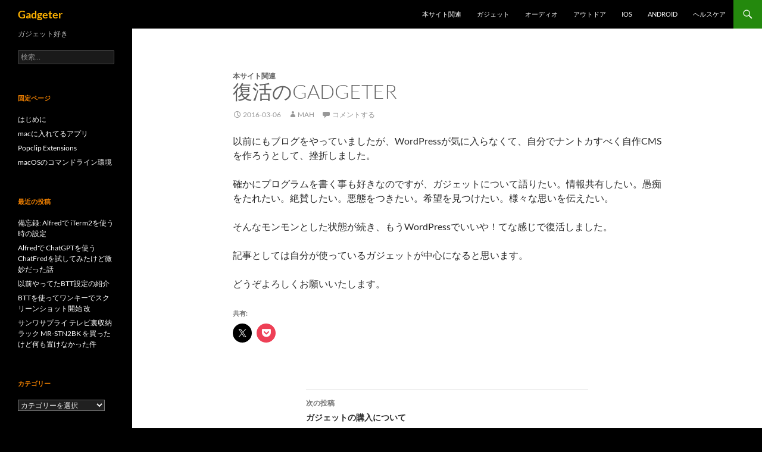

--- FILE ---
content_type: text/html; charset=UTF-8
request_url: https://gdgt.jp/2016/03/06/hello-world/
body_size: 65377
content:
<!DOCTYPE html>
<html lang="ja">
<head>
	<meta charset="UTF-8">
	<meta name="viewport" content="width=device-width, initial-scale=1.0">
	<title>復活のGadgeter | Gadgeter</title>
	<link rel="profile" href="https://gmpg.org/xfn/11">
	<link rel="pingback" href="https://gdgt.jp/xmlrpc.php">
	<meta name='robots' content='max-image-preview:large' />
<link rel='dns-prefetch' href='//stats.wp.com' />
<link rel='preconnect' href='//i0.wp.com' />
<link rel='preconnect' href='//c0.wp.com' />
<link rel="alternate" type="application/rss+xml" title="Gadgeter &raquo; フィード" href="https://gdgt.jp/feed/" />
<link rel="alternate" type="application/rss+xml" title="Gadgeter &raquo; コメントフィード" href="https://gdgt.jp/comments/feed/" />
<link rel="alternate" type="application/rss+xml" title="Gadgeter &raquo; 復活のGadgeter のコメントのフィード" href="https://gdgt.jp/2016/03/06/hello-world/feed/" />
<link rel="alternate" title="oEmbed (JSON)" type="application/json+oembed" href="https://gdgt.jp/wp-json/oembed/1.0/embed?url=https%3A%2F%2Fgdgt.jp%2F2016%2F03%2F06%2Fhello-world%2F" />
<link rel="alternate" title="oEmbed (XML)" type="text/xml+oembed" href="https://gdgt.jp/wp-json/oembed/1.0/embed?url=https%3A%2F%2Fgdgt.jp%2F2016%2F03%2F06%2Fhello-world%2F&#038;format=xml" />
<style id='wp-img-auto-sizes-contain-inline-css'>
img:is([sizes=auto i],[sizes^="auto," i]){contain-intrinsic-size:3000px 1500px}
/*# sourceURL=wp-img-auto-sizes-contain-inline-css */
</style>
<link rel='stylesheet' id='twentyfourteen-jetpack-css' href='https://c0.wp.com/p/jetpack/15.3.1/modules/theme-tools/compat/twentyfourteen.css' media='all' />
<link rel='stylesheet' id='jetpack_related-posts-css' href='https://c0.wp.com/p/jetpack/15.3.1/modules/related-posts/related-posts.css' media='all' />
<style id='wp-emoji-styles-inline-css'>

	img.wp-smiley, img.emoji {
		display: inline !important;
		border: none !important;
		box-shadow: none !important;
		height: 1em !important;
		width: 1em !important;
		margin: 0 0.07em !important;
		vertical-align: -0.1em !important;
		background: none !important;
		padding: 0 !important;
	}
/*# sourceURL=wp-emoji-styles-inline-css */
</style>
<style id='wp-block-library-inline-css'>
:root{--wp-block-synced-color:#7a00df;--wp-block-synced-color--rgb:122,0,223;--wp-bound-block-color:var(--wp-block-synced-color);--wp-editor-canvas-background:#ddd;--wp-admin-theme-color:#007cba;--wp-admin-theme-color--rgb:0,124,186;--wp-admin-theme-color-darker-10:#006ba1;--wp-admin-theme-color-darker-10--rgb:0,107,160.5;--wp-admin-theme-color-darker-20:#005a87;--wp-admin-theme-color-darker-20--rgb:0,90,135;--wp-admin-border-width-focus:2px}@media (min-resolution:192dpi){:root{--wp-admin-border-width-focus:1.5px}}.wp-element-button{cursor:pointer}:root .has-very-light-gray-background-color{background-color:#eee}:root .has-very-dark-gray-background-color{background-color:#313131}:root .has-very-light-gray-color{color:#eee}:root .has-very-dark-gray-color{color:#313131}:root .has-vivid-green-cyan-to-vivid-cyan-blue-gradient-background{background:linear-gradient(135deg,#00d084,#0693e3)}:root .has-purple-crush-gradient-background{background:linear-gradient(135deg,#34e2e4,#4721fb 50%,#ab1dfe)}:root .has-hazy-dawn-gradient-background{background:linear-gradient(135deg,#faaca8,#dad0ec)}:root .has-subdued-olive-gradient-background{background:linear-gradient(135deg,#fafae1,#67a671)}:root .has-atomic-cream-gradient-background{background:linear-gradient(135deg,#fdd79a,#004a59)}:root .has-nightshade-gradient-background{background:linear-gradient(135deg,#330968,#31cdcf)}:root .has-midnight-gradient-background{background:linear-gradient(135deg,#020381,#2874fc)}:root{--wp--preset--font-size--normal:16px;--wp--preset--font-size--huge:42px}.has-regular-font-size{font-size:1em}.has-larger-font-size{font-size:2.625em}.has-normal-font-size{font-size:var(--wp--preset--font-size--normal)}.has-huge-font-size{font-size:var(--wp--preset--font-size--huge)}.has-text-align-center{text-align:center}.has-text-align-left{text-align:left}.has-text-align-right{text-align:right}.has-fit-text{white-space:nowrap!important}#end-resizable-editor-section{display:none}.aligncenter{clear:both}.items-justified-left{justify-content:flex-start}.items-justified-center{justify-content:center}.items-justified-right{justify-content:flex-end}.items-justified-space-between{justify-content:space-between}.screen-reader-text{border:0;clip-path:inset(50%);height:1px;margin:-1px;overflow:hidden;padding:0;position:absolute;width:1px;word-wrap:normal!important}.screen-reader-text:focus{background-color:#ddd;clip-path:none;color:#444;display:block;font-size:1em;height:auto;left:5px;line-height:normal;padding:15px 23px 14px;text-decoration:none;top:5px;width:auto;z-index:100000}html :where(.has-border-color){border-style:solid}html :where([style*=border-top-color]){border-top-style:solid}html :where([style*=border-right-color]){border-right-style:solid}html :where([style*=border-bottom-color]){border-bottom-style:solid}html :where([style*=border-left-color]){border-left-style:solid}html :where([style*=border-width]){border-style:solid}html :where([style*=border-top-width]){border-top-style:solid}html :where([style*=border-right-width]){border-right-style:solid}html :where([style*=border-bottom-width]){border-bottom-style:solid}html :where([style*=border-left-width]){border-left-style:solid}html :where(img[class*=wp-image-]){height:auto;max-width:100%}:where(figure){margin:0 0 1em}html :where(.is-position-sticky){--wp-admin--admin-bar--position-offset:var(--wp-admin--admin-bar--height,0px)}@media screen and (max-width:600px){html :where(.is-position-sticky){--wp-admin--admin-bar--position-offset:0px}}
.vk-cols--reverse{flex-direction:row-reverse}.vk-cols--hasbtn{margin-bottom:0}.vk-cols--hasbtn>.row>.vk_gridColumn_item,.vk-cols--hasbtn>.wp-block-column{position:relative;padding-bottom:3em}.vk-cols--hasbtn>.row>.vk_gridColumn_item>.wp-block-buttons,.vk-cols--hasbtn>.row>.vk_gridColumn_item>.vk_button,.vk-cols--hasbtn>.wp-block-column>.wp-block-buttons,.vk-cols--hasbtn>.wp-block-column>.vk_button{position:absolute;bottom:0;width:100%}.vk-cols--fit.wp-block-columns{gap:0}.vk-cols--fit.wp-block-columns,.vk-cols--fit.wp-block-columns:not(.is-not-stacked-on-mobile){margin-top:0;margin-bottom:0;justify-content:space-between}.vk-cols--fit.wp-block-columns>.wp-block-column *:last-child,.vk-cols--fit.wp-block-columns:not(.is-not-stacked-on-mobile)>.wp-block-column *:last-child{margin-bottom:0}.vk-cols--fit.wp-block-columns>.wp-block-column>.wp-block-cover,.vk-cols--fit.wp-block-columns:not(.is-not-stacked-on-mobile)>.wp-block-column>.wp-block-cover{margin-top:0}.vk-cols--fit.wp-block-columns.has-background,.vk-cols--fit.wp-block-columns:not(.is-not-stacked-on-mobile).has-background{padding:0}@media(max-width: 599px){.vk-cols--fit.wp-block-columns:not(.has-background)>.wp-block-column:not(.has-background),.vk-cols--fit.wp-block-columns:not(.is-not-stacked-on-mobile):not(.has-background)>.wp-block-column:not(.has-background){padding-left:0 !important;padding-right:0 !important}}@media(min-width: 782px){.vk-cols--fit.wp-block-columns .block-editor-block-list__block.wp-block-column:not(:first-child),.vk-cols--fit.wp-block-columns>.wp-block-column:not(:first-child),.vk-cols--fit.wp-block-columns:not(.is-not-stacked-on-mobile) .block-editor-block-list__block.wp-block-column:not(:first-child),.vk-cols--fit.wp-block-columns:not(.is-not-stacked-on-mobile)>.wp-block-column:not(:first-child){margin-left:0}}@media(min-width: 600px)and (max-width: 781px){.vk-cols--fit.wp-block-columns .wp-block-column:nth-child(2n),.vk-cols--fit.wp-block-columns:not(.is-not-stacked-on-mobile) .wp-block-column:nth-child(2n){margin-left:0}.vk-cols--fit.wp-block-columns .wp-block-column:not(:only-child),.vk-cols--fit.wp-block-columns:not(.is-not-stacked-on-mobile) .wp-block-column:not(:only-child){flex-basis:50% !important}}.vk-cols--fit--gap1.wp-block-columns{gap:1px}@media(min-width: 600px)and (max-width: 781px){.vk-cols--fit--gap1.wp-block-columns .wp-block-column:not(:only-child){flex-basis:calc(50% - 1px) !important}}.vk-cols--fit.vk-cols--grid>.block-editor-block-list__block,.vk-cols--fit.vk-cols--grid>.wp-block-column,.vk-cols--fit.vk-cols--grid:not(.is-not-stacked-on-mobile)>.block-editor-block-list__block,.vk-cols--fit.vk-cols--grid:not(.is-not-stacked-on-mobile)>.wp-block-column{flex-basis:50%;box-sizing:border-box}@media(max-width: 599px){.vk-cols--fit.vk-cols--grid.vk-cols--grid--alignfull>.wp-block-column:nth-child(2)>.wp-block-cover,.vk-cols--fit.vk-cols--grid.vk-cols--grid--alignfull>.wp-block-column:nth-child(2)>.vk_outer,.vk-cols--fit.vk-cols--grid:not(.is-not-stacked-on-mobile).vk-cols--grid--alignfull>.wp-block-column:nth-child(2)>.wp-block-cover,.vk-cols--fit.vk-cols--grid:not(.is-not-stacked-on-mobile).vk-cols--grid--alignfull>.wp-block-column:nth-child(2)>.vk_outer{width:100vw;margin-right:calc((100% - 100vw)/2);margin-left:calc((100% - 100vw)/2)}}@media(min-width: 600px){.vk-cols--fit.vk-cols--grid.vk-cols--grid--alignfull>.wp-block-column:nth-child(2)>.wp-block-cover,.vk-cols--fit.vk-cols--grid.vk-cols--grid--alignfull>.wp-block-column:nth-child(2)>.vk_outer,.vk-cols--fit.vk-cols--grid:not(.is-not-stacked-on-mobile).vk-cols--grid--alignfull>.wp-block-column:nth-child(2)>.wp-block-cover,.vk-cols--fit.vk-cols--grid:not(.is-not-stacked-on-mobile).vk-cols--grid--alignfull>.wp-block-column:nth-child(2)>.vk_outer{margin-right:calc(100% - 50vw);width:50vw}}@media(min-width: 600px){.vk-cols--fit.vk-cols--grid.vk-cols--grid--alignfull.vk-cols--reverse>.wp-block-column,.vk-cols--fit.vk-cols--grid:not(.is-not-stacked-on-mobile).vk-cols--grid--alignfull.vk-cols--reverse>.wp-block-column{margin-left:0;margin-right:0}.vk-cols--fit.vk-cols--grid.vk-cols--grid--alignfull.vk-cols--reverse>.wp-block-column:nth-child(2)>.wp-block-cover,.vk-cols--fit.vk-cols--grid.vk-cols--grid--alignfull.vk-cols--reverse>.wp-block-column:nth-child(2)>.vk_outer,.vk-cols--fit.vk-cols--grid:not(.is-not-stacked-on-mobile).vk-cols--grid--alignfull.vk-cols--reverse>.wp-block-column:nth-child(2)>.wp-block-cover,.vk-cols--fit.vk-cols--grid:not(.is-not-stacked-on-mobile).vk-cols--grid--alignfull.vk-cols--reverse>.wp-block-column:nth-child(2)>.vk_outer{margin-left:calc(100% - 50vw)}}.vk-cols--menu h2,.vk-cols--menu h3,.vk-cols--menu h4,.vk-cols--menu h5{margin-bottom:.2em;text-shadow:#000 0 0 10px}.vk-cols--menu h2:first-child,.vk-cols--menu h3:first-child,.vk-cols--menu h4:first-child,.vk-cols--menu h5:first-child{margin-top:0}.vk-cols--menu p{margin-bottom:1rem;text-shadow:#000 0 0 10px}.vk-cols--menu .wp-block-cover__inner-container:last-child{margin-bottom:0}.vk-cols--fitbnrs .wp-block-column .wp-block-cover:hover img{filter:unset}.vk-cols--fitbnrs .wp-block-column .wp-block-cover:hover{background-color:unset}.vk-cols--fitbnrs .wp-block-column .wp-block-cover:hover .wp-block-cover__image-background{filter:unset !important}.vk-cols--fitbnrs .wp-block-cover .wp-block-cover__inner-container{position:absolute;height:100%;width:100%}.vk-cols--fitbnrs .vk_button{height:100%;margin:0}.vk-cols--fitbnrs .vk_button .vk_button_btn,.vk-cols--fitbnrs .vk_button .btn{height:100%;width:100%;border:none;box-shadow:none;background-color:unset !important;transition:unset}.vk-cols--fitbnrs .vk_button .vk_button_btn:hover,.vk-cols--fitbnrs .vk_button .btn:hover{transition:unset}.vk-cols--fitbnrs .vk_button .vk_button_btn:after,.vk-cols--fitbnrs .vk_button .btn:after{border:none}.vk-cols--fitbnrs .vk_button .vk_button_link_txt{width:100%;position:absolute;top:50%;left:50%;transform:translateY(-50%) translateX(-50%);font-size:2rem;text-shadow:#000 0 0 10px}.vk-cols--fitbnrs .vk_button .vk_button_link_subCaption{width:100%;position:absolute;top:calc(50% + 2.2em);left:50%;transform:translateY(-50%) translateX(-50%);text-shadow:#000 0 0 10px}@media(min-width: 992px){.vk-cols--media.wp-block-columns{gap:3rem}}.vk-fit-map figure{margin-bottom:0}.vk-fit-map iframe{position:relative;margin-bottom:0;display:block;max-height:400px;width:100vw}.vk-fit-map:is(.alignfull,.alignwide) div{max-width:100%}.vk-table--th--width25 :where(tr>*:first-child){width:25%}.vk-table--th--width30 :where(tr>*:first-child){width:30%}.vk-table--th--width35 :where(tr>*:first-child){width:35%}.vk-table--th--width40 :where(tr>*:first-child){width:40%}.vk-table--th--bg-bright :where(tr>*:first-child){background-color:var(--wp--preset--color--bg-secondary, rgba(0, 0, 0, 0.05))}@media(max-width: 599px){.vk-table--mobile-block :is(th,td){width:100%;display:block}.vk-table--mobile-block.wp-block-table table :is(th,td){border-top:none}}.vk-table--width--th25 :where(tr>*:first-child){width:25%}.vk-table--width--th30 :where(tr>*:first-child){width:30%}.vk-table--width--th35 :where(tr>*:first-child){width:35%}.vk-table--width--th40 :where(tr>*:first-child){width:40%}.no-margin{margin:0}@media(max-width: 599px){.wp-block-image.vk-aligncenter--mobile>.alignright{float:none;margin-left:auto;margin-right:auto}.vk-no-padding-horizontal--mobile{padding-left:0 !important;padding-right:0 !important}}
/* VK Color Palettes */:root{ --wp--preset--color--vk-color-custom-2:#d8d8d8}/* --vk-color-custom-2 is deprecated. */:root{ --vk-color-custom-2: var(--wp--preset--color--vk-color-custom-2);}:root{ --wp--preset--color--vk-color-custom-3:#729abf}/* --vk-color-custom-3 is deprecated. */:root{ --vk-color-custom-3: var(--wp--preset--color--vk-color-custom-3);}:root{ --wp--preset--color--vk-color-custom-4:#67ad66}/* --vk-color-custom-4 is deprecated. */:root{ --vk-color-custom-4: var(--wp--preset--color--vk-color-custom-4);}:root{ --wp--preset--color--vk-color-custom-5:#ddb97e}/* --vk-color-custom-5 is deprecated. */:root{ --vk-color-custom-5: var(--wp--preset--color--vk-color-custom-5);}

/*# sourceURL=wp-block-library-inline-css */
</style><style id='wp-block-loginout-inline-css'>
.wp-block-loginout{box-sizing:border-box}
/*# sourceURL=https://c0.wp.com/c/6.9/wp-includes/blocks/loginout/style.min.css */
</style>
<style id='global-styles-inline-css'>
:root{--wp--preset--aspect-ratio--square: 1;--wp--preset--aspect-ratio--4-3: 4/3;--wp--preset--aspect-ratio--3-4: 3/4;--wp--preset--aspect-ratio--3-2: 3/2;--wp--preset--aspect-ratio--2-3: 2/3;--wp--preset--aspect-ratio--16-9: 16/9;--wp--preset--aspect-ratio--9-16: 9/16;--wp--preset--color--black: #000;--wp--preset--color--cyan-bluish-gray: #abb8c3;--wp--preset--color--white: #fff;--wp--preset--color--pale-pink: #f78da7;--wp--preset--color--vivid-red: #cf2e2e;--wp--preset--color--luminous-vivid-orange: #ff6900;--wp--preset--color--luminous-vivid-amber: #fcb900;--wp--preset--color--light-green-cyan: #7bdcb5;--wp--preset--color--vivid-green-cyan: #00d084;--wp--preset--color--pale-cyan-blue: #8ed1fc;--wp--preset--color--vivid-cyan-blue: #0693e3;--wp--preset--color--vivid-purple: #9b51e0;--wp--preset--color--vk-color-custom-2: #d8d8d8;--wp--preset--color--vk-color-custom-3: #729abf;--wp--preset--color--vk-color-custom-4: #67ad66;--wp--preset--color--vk-color-custom-5: #ddb97e;--wp--preset--color--green: #24890d;--wp--preset--color--dark-gray: #2b2b2b;--wp--preset--color--medium-gray: #767676;--wp--preset--color--light-gray: #f5f5f5;--wp--preset--gradient--vivid-cyan-blue-to-vivid-purple: linear-gradient(135deg,rgb(6,147,227) 0%,rgb(155,81,224) 100%);--wp--preset--gradient--light-green-cyan-to-vivid-green-cyan: linear-gradient(135deg,rgb(122,220,180) 0%,rgb(0,208,130) 100%);--wp--preset--gradient--luminous-vivid-amber-to-luminous-vivid-orange: linear-gradient(135deg,rgb(252,185,0) 0%,rgb(255,105,0) 100%);--wp--preset--gradient--luminous-vivid-orange-to-vivid-red: linear-gradient(135deg,rgb(255,105,0) 0%,rgb(207,46,46) 100%);--wp--preset--gradient--very-light-gray-to-cyan-bluish-gray: linear-gradient(135deg,rgb(238,238,238) 0%,rgb(169,184,195) 100%);--wp--preset--gradient--cool-to-warm-spectrum: linear-gradient(135deg,rgb(74,234,220) 0%,rgb(151,120,209) 20%,rgb(207,42,186) 40%,rgb(238,44,130) 60%,rgb(251,105,98) 80%,rgb(254,248,76) 100%);--wp--preset--gradient--blush-light-purple: linear-gradient(135deg,rgb(255,206,236) 0%,rgb(152,150,240) 100%);--wp--preset--gradient--blush-bordeaux: linear-gradient(135deg,rgb(254,205,165) 0%,rgb(254,45,45) 50%,rgb(107,0,62) 100%);--wp--preset--gradient--luminous-dusk: linear-gradient(135deg,rgb(255,203,112) 0%,rgb(199,81,192) 50%,rgb(65,88,208) 100%);--wp--preset--gradient--pale-ocean: linear-gradient(135deg,rgb(255,245,203) 0%,rgb(182,227,212) 50%,rgb(51,167,181) 100%);--wp--preset--gradient--electric-grass: linear-gradient(135deg,rgb(202,248,128) 0%,rgb(113,206,126) 100%);--wp--preset--gradient--midnight: linear-gradient(135deg,rgb(2,3,129) 0%,rgb(40,116,252) 100%);--wp--preset--font-size--small: 13px;--wp--preset--font-size--medium: 20px;--wp--preset--font-size--large: 36px;--wp--preset--font-size--x-large: 42px;--wp--preset--spacing--20: 0.44rem;--wp--preset--spacing--30: 0.67rem;--wp--preset--spacing--40: 1rem;--wp--preset--spacing--50: 1.5rem;--wp--preset--spacing--60: 2.25rem;--wp--preset--spacing--70: 3.38rem;--wp--preset--spacing--80: 5.06rem;--wp--preset--shadow--natural: 6px 6px 9px rgba(0, 0, 0, 0.2);--wp--preset--shadow--deep: 12px 12px 50px rgba(0, 0, 0, 0.4);--wp--preset--shadow--sharp: 6px 6px 0px rgba(0, 0, 0, 0.2);--wp--preset--shadow--outlined: 6px 6px 0px -3px rgb(255, 255, 255), 6px 6px rgb(0, 0, 0);--wp--preset--shadow--crisp: 6px 6px 0px rgb(0, 0, 0);}:where(.is-layout-flex){gap: 0.5em;}:where(.is-layout-grid){gap: 0.5em;}body .is-layout-flex{display: flex;}.is-layout-flex{flex-wrap: wrap;align-items: center;}.is-layout-flex > :is(*, div){margin: 0;}body .is-layout-grid{display: grid;}.is-layout-grid > :is(*, div){margin: 0;}:where(.wp-block-columns.is-layout-flex){gap: 2em;}:where(.wp-block-columns.is-layout-grid){gap: 2em;}:where(.wp-block-post-template.is-layout-flex){gap: 1.25em;}:where(.wp-block-post-template.is-layout-grid){gap: 1.25em;}.has-black-color{color: var(--wp--preset--color--black) !important;}.has-cyan-bluish-gray-color{color: var(--wp--preset--color--cyan-bluish-gray) !important;}.has-white-color{color: var(--wp--preset--color--white) !important;}.has-pale-pink-color{color: var(--wp--preset--color--pale-pink) !important;}.has-vivid-red-color{color: var(--wp--preset--color--vivid-red) !important;}.has-luminous-vivid-orange-color{color: var(--wp--preset--color--luminous-vivid-orange) !important;}.has-luminous-vivid-amber-color{color: var(--wp--preset--color--luminous-vivid-amber) !important;}.has-light-green-cyan-color{color: var(--wp--preset--color--light-green-cyan) !important;}.has-vivid-green-cyan-color{color: var(--wp--preset--color--vivid-green-cyan) !important;}.has-pale-cyan-blue-color{color: var(--wp--preset--color--pale-cyan-blue) !important;}.has-vivid-cyan-blue-color{color: var(--wp--preset--color--vivid-cyan-blue) !important;}.has-vivid-purple-color{color: var(--wp--preset--color--vivid-purple) !important;}.has-vk-color-custom-2-color{color: var(--wp--preset--color--vk-color-custom-2) !important;}.has-vk-color-custom-3-color{color: var(--wp--preset--color--vk-color-custom-3) !important;}.has-vk-color-custom-4-color{color: var(--wp--preset--color--vk-color-custom-4) !important;}.has-vk-color-custom-5-color{color: var(--wp--preset--color--vk-color-custom-5) !important;}.has-black-background-color{background-color: var(--wp--preset--color--black) !important;}.has-cyan-bluish-gray-background-color{background-color: var(--wp--preset--color--cyan-bluish-gray) !important;}.has-white-background-color{background-color: var(--wp--preset--color--white) !important;}.has-pale-pink-background-color{background-color: var(--wp--preset--color--pale-pink) !important;}.has-vivid-red-background-color{background-color: var(--wp--preset--color--vivid-red) !important;}.has-luminous-vivid-orange-background-color{background-color: var(--wp--preset--color--luminous-vivid-orange) !important;}.has-luminous-vivid-amber-background-color{background-color: var(--wp--preset--color--luminous-vivid-amber) !important;}.has-light-green-cyan-background-color{background-color: var(--wp--preset--color--light-green-cyan) !important;}.has-vivid-green-cyan-background-color{background-color: var(--wp--preset--color--vivid-green-cyan) !important;}.has-pale-cyan-blue-background-color{background-color: var(--wp--preset--color--pale-cyan-blue) !important;}.has-vivid-cyan-blue-background-color{background-color: var(--wp--preset--color--vivid-cyan-blue) !important;}.has-vivid-purple-background-color{background-color: var(--wp--preset--color--vivid-purple) !important;}.has-vk-color-custom-2-background-color{background-color: var(--wp--preset--color--vk-color-custom-2) !important;}.has-vk-color-custom-3-background-color{background-color: var(--wp--preset--color--vk-color-custom-3) !important;}.has-vk-color-custom-4-background-color{background-color: var(--wp--preset--color--vk-color-custom-4) !important;}.has-vk-color-custom-5-background-color{background-color: var(--wp--preset--color--vk-color-custom-5) !important;}.has-black-border-color{border-color: var(--wp--preset--color--black) !important;}.has-cyan-bluish-gray-border-color{border-color: var(--wp--preset--color--cyan-bluish-gray) !important;}.has-white-border-color{border-color: var(--wp--preset--color--white) !important;}.has-pale-pink-border-color{border-color: var(--wp--preset--color--pale-pink) !important;}.has-vivid-red-border-color{border-color: var(--wp--preset--color--vivid-red) !important;}.has-luminous-vivid-orange-border-color{border-color: var(--wp--preset--color--luminous-vivid-orange) !important;}.has-luminous-vivid-amber-border-color{border-color: var(--wp--preset--color--luminous-vivid-amber) !important;}.has-light-green-cyan-border-color{border-color: var(--wp--preset--color--light-green-cyan) !important;}.has-vivid-green-cyan-border-color{border-color: var(--wp--preset--color--vivid-green-cyan) !important;}.has-pale-cyan-blue-border-color{border-color: var(--wp--preset--color--pale-cyan-blue) !important;}.has-vivid-cyan-blue-border-color{border-color: var(--wp--preset--color--vivid-cyan-blue) !important;}.has-vivid-purple-border-color{border-color: var(--wp--preset--color--vivid-purple) !important;}.has-vk-color-custom-2-border-color{border-color: var(--wp--preset--color--vk-color-custom-2) !important;}.has-vk-color-custom-3-border-color{border-color: var(--wp--preset--color--vk-color-custom-3) !important;}.has-vk-color-custom-4-border-color{border-color: var(--wp--preset--color--vk-color-custom-4) !important;}.has-vk-color-custom-5-border-color{border-color: var(--wp--preset--color--vk-color-custom-5) !important;}.has-vivid-cyan-blue-to-vivid-purple-gradient-background{background: var(--wp--preset--gradient--vivid-cyan-blue-to-vivid-purple) !important;}.has-light-green-cyan-to-vivid-green-cyan-gradient-background{background: var(--wp--preset--gradient--light-green-cyan-to-vivid-green-cyan) !important;}.has-luminous-vivid-amber-to-luminous-vivid-orange-gradient-background{background: var(--wp--preset--gradient--luminous-vivid-amber-to-luminous-vivid-orange) !important;}.has-luminous-vivid-orange-to-vivid-red-gradient-background{background: var(--wp--preset--gradient--luminous-vivid-orange-to-vivid-red) !important;}.has-very-light-gray-to-cyan-bluish-gray-gradient-background{background: var(--wp--preset--gradient--very-light-gray-to-cyan-bluish-gray) !important;}.has-cool-to-warm-spectrum-gradient-background{background: var(--wp--preset--gradient--cool-to-warm-spectrum) !important;}.has-blush-light-purple-gradient-background{background: var(--wp--preset--gradient--blush-light-purple) !important;}.has-blush-bordeaux-gradient-background{background: var(--wp--preset--gradient--blush-bordeaux) !important;}.has-luminous-dusk-gradient-background{background: var(--wp--preset--gradient--luminous-dusk) !important;}.has-pale-ocean-gradient-background{background: var(--wp--preset--gradient--pale-ocean) !important;}.has-electric-grass-gradient-background{background: var(--wp--preset--gradient--electric-grass) !important;}.has-midnight-gradient-background{background: var(--wp--preset--gradient--midnight) !important;}.has-small-font-size{font-size: var(--wp--preset--font-size--small) !important;}.has-medium-font-size{font-size: var(--wp--preset--font-size--medium) !important;}.has-large-font-size{font-size: var(--wp--preset--font-size--large) !important;}.has-x-large-font-size{font-size: var(--wp--preset--font-size--x-large) !important;}
/*# sourceURL=global-styles-inline-css */
</style>

<style id='classic-theme-styles-inline-css'>
/*! This file is auto-generated */
.wp-block-button__link{color:#fff;background-color:#32373c;border-radius:9999px;box-shadow:none;text-decoration:none;padding:calc(.667em + 2px) calc(1.333em + 2px);font-size:1.125em}.wp-block-file__button{background:#32373c;color:#fff;text-decoration:none}
/*# sourceURL=/wp-includes/css/classic-themes.min.css */
</style>
<link rel='stylesheet' id='vk-components-style-css' href='https://gdgt.jp/wp-content/plugins/vk-blocks/vendor/vektor-inc/vk-component/src//assets/css/vk-components.css?ver=1.6.5' media='all' />
<link rel='stylesheet' id='vk-swiper-style-css' href='https://gdgt.jp/wp-content/plugins/vk-blocks/vendor/vektor-inc/vk-swiper/src/assets/css/swiper-bundle.min.css?ver=11.0.2' media='all' />
<link rel='stylesheet' id='vkblocks-bootstrap-css' href='https://gdgt.jp/wp-content/plugins/vk-blocks/build/bootstrap_vk_using.css?ver=4.3.1' media='all' />
<link rel='stylesheet' id='twentyfourteen-lato-css' href='https://gdgt.jp/wp-content/themes/twentyfourteen/fonts/font-lato.css?ver=20230328' media='all' />
<link rel='stylesheet' id='genericons-css' href='https://c0.wp.com/p/jetpack/15.3.1/_inc/genericons/genericons/genericons.css' media='all' />
<link rel='stylesheet' id='twentyfourteen-style-css' href='https://gdgt.jp/wp-content/themes/14-glassy/style.css?ver=20251202' media='all' />
<link rel='stylesheet' id='twentyfourteen-block-style-css' href='https://gdgt.jp/wp-content/themes/twentyfourteen/css/blocks.css?ver=20250715' media='all' />
<link rel='stylesheet' id='vk-blocks-utils-common-css-css' href='https://gdgt.jp/wp-content/plugins/vk-blocks/build/utils/common.css?ver=1.115.0.1' media='all' />
<style id='vk-blocks-utils-common-css-inline-css'>
:root { --vk-size-text: 16px; /* --vk-color-primary is deprecated. */ --vk-color-primary:#337ab7; }
/*# sourceURL=vk-blocks-utils-common-css-inline-css */
</style>
<link rel='stylesheet' id='vk-blocks/core-group-css' href='https://gdgt.jp/wp-content/plugins/vk-blocks/build/extensions/core/group/style.css?ver=1.115.0.1' media='all' />
<link rel='stylesheet' id='vk-blocks/core-table-css' href='https://gdgt.jp/wp-content/plugins/vk-blocks/build/extensions/core/table/style.css?ver=1.115.0.1' media='all' />
<link rel='stylesheet' id='vk-blocks/core-heading-css' href='https://gdgt.jp/wp-content/plugins/vk-blocks/build/extensions/core/heading/style.css?ver=1.115.0.1' media='all' />
<link rel='stylesheet' id='vk-blocks/core-image-css' href='https://gdgt.jp/wp-content/plugins/vk-blocks/build/extensions/core/image/style.css?ver=1.115.0.1' media='all' />
<link rel='stylesheet' id='vk-blocks/core-columns-css' href='https://gdgt.jp/wp-content/plugins/vk-blocks/build/extensions/core/columns/style.css?ver=1.115.0.1' media='all' />
<link rel='stylesheet' id='vk-blocks/core-cover-css' href='https://gdgt.jp/wp-content/plugins/vk-blocks/build/extensions/core/cover/style.css?ver=1.115.0.1' media='all' />
<link rel='stylesheet' id='vk-font-awesome-css' href='https://gdgt.jp/wp-content/plugins/vk-blocks/vendor/vektor-inc/font-awesome-versions/src/versions/6/css/all.min.css?ver=6.6.0' media='all' />
<link rel='stylesheet' id='amazonjs-css' href='https://gdgt.jp/wp-content/plugins/amazonjs/css/amazonjs-force.css?ver=0.10' media='all' />
<link rel='stylesheet' id='hcb-style-css' href='https://gdgt.jp/wp-content/plugins/highlighting-code-block/build/css/hcb--light.css?ver=2.0.1' media='all' />
<style id='hcb-style-inline-css'>
:root{--hcb--fz--base: 14px}:root{--hcb--fz--mobile: 13px}:root{--hcb--ff:Menlo, Consolas, "Hiragino Kaku Gothic ProN", "Hiragino Sans", Meiryo, sans-serif;}.hcb_wrap{--hcb--data-label: none;--hcb--btn-offset: 0px;}
/*# sourceURL=hcb-style-inline-css */
</style>
<link rel='stylesheet' id='sharedaddy-css' href='https://c0.wp.com/p/jetpack/15.3.1/modules/sharedaddy/sharing.css' media='all' />
<link rel='stylesheet' id='social-logos-css' href='https://c0.wp.com/p/jetpack/15.3.1/_inc/social-logos/social-logos.min.css' media='all' />





<link rel="https://api.w.org/" href="https://gdgt.jp/wp-json/" /><link rel="alternate" title="JSON" type="application/json" href="https://gdgt.jp/wp-json/wp/v2/posts/1" /><link rel="EditURI" type="application/rsd+xml" title="RSD" href="https://gdgt.jp/xmlrpc.php?rsd" />
<meta name="generator" content="WordPress 6.9" />
<link rel="canonical" href="https://gdgt.jp/2016/03/06/hello-world/" />
<link rel='shortlink' href='https://gdgt.jp/?p=1' />
	<style>img#wpstats{display:none}</style>
		<style>.recentcomments a{display:inline !important;padding:0 !important;margin:0 !important;}</style>		<style type="text/css" id="twentyfourteen-header-css">
				.site-title a {
			color: #ffb200;
		}
		</style>
		<style id="custom-background-css">
body.custom-background { background-color: #000000; }
</style>
	
<!-- Jetpack Open Graph Tags -->
<meta property="og:type" content="article" />
<meta property="og:title" content="復活のGadgeter" />
<meta property="og:url" content="https://gdgt.jp/2016/03/06/hello-world/" />
<meta property="og:description" content="以前にもブログをやっていましたが、WordPressが気に入らなくて、自分でナントカすべく自作CMSを作ろうと&hellip;" />
<meta property="article:published_time" content="2016-03-06T01:46:31+00:00" />
<meta property="article:modified_time" content="2016-03-21T06:16:36+00:00" />
<meta property="og:site_name" content="Gadgeter" />
<meta property="og:image" content="https://s0.wp.com/i/blank.jpg" />
<meta property="og:image:width" content="200" />
<meta property="og:image:height" content="200" />
<meta property="og:image:alt" content="" />
<meta property="og:locale" content="ja_JP" />
<meta name="twitter:site" content="@mah_gdgt" />
<meta name="twitter:text:title" content="復活のGadgeter" />
<meta name="twitter:card" content="summary" />

<!-- End Jetpack Open Graph Tags -->
		<style id="wp-custom-css">
			/* liの中? */
li img {border: solid 1px #d0d0d0;box-shadow: 1px 1px 6px #e0e0e0;}

/* テーブル内 */
.wp-block-table img {border: solid 1px #d0d0d0;box-shadow: 1px 1px 6px #e0e0e0;}

/* 上 右 下 左 */
.post-content ul { list-style: disc;  padding:0 0 0.5em 1em;}

p code {background-color: #f0f0f0}

/** 記事本文内のマージンを調整 */
.content p { margin-bottom: 1.0em;}

/* サイドバーの? ウィジェットタイトル色 */
aside .widget-title {color: #f08000;}
aside select {color: #f0f0f0; background-color: #202020}

.site { max-width: 2048px;}

.site-header { max-width: 2048px;}

.site-content .entry-header,
.site-content .entry-content,
.site-content .entry-summary,
.site-content .entry-meta,
.page-content {
	margin: 0 auto;
	max-width: 720px;
}		</style>
		</head>

<body class="wp-singular post-template-default single single-post postid-1 single-format-standard custom-background wp-embed-responsive wp-theme-twentyfourteen wp-child-theme-14-glassy fa_v6_css vk-blocks masthead-fixed full-width singular">
<a class="screen-reader-text skip-link" href="#content">
	コンテンツへスキップ</a>
<div id="page" class="hfeed site">
		
	<header id="masthead" class="site-header">
		<div class="header-main">
							<h1 class="site-title"><a href="https://gdgt.jp/" rel="home" >Gadgeter</a></h1>
			
			<div class="search-toggle">
				<a href="#search-container" class="screen-reader-text" aria-expanded="false" aria-controls="search-container">
					検索				</a>
			</div>

			<nav id="primary-navigation" class="site-navigation primary-navigation">
				<button class="menu-toggle">メインメニュー</button>
				<div class="menu-%e3%83%a1%e3%82%a4%e3%83%b3-container"><ul id="primary-menu" class="nav-menu"><li id="menu-item-71" class="menu-item menu-item-type-taxonomy menu-item-object-category current-post-ancestor current-menu-parent current-post-parent menu-item-71"><a href="https://gdgt.jp/category/gadgeter/">本サイト関連</a></li>
<li id="menu-item-226" class="menu-item menu-item-type-taxonomy menu-item-object-category menu-item-226"><a href="https://gdgt.jp/category/gadget/">ガジェット</a></li>
<li id="menu-item-224" class="menu-item menu-item-type-taxonomy menu-item-object-category menu-item-224"><a href="https://gdgt.jp/category/audio/">オーディオ</a></li>
<li id="menu-item-223" class="menu-item menu-item-type-taxonomy menu-item-object-category menu-item-223"><a href="https://gdgt.jp/category/outdoor/">アウトドア</a></li>
<li id="menu-item-18" class="menu-item menu-item-type-taxonomy menu-item-object-category menu-item-18"><a href="https://gdgt.jp/category/gadget/iphoneios/">iOS</a></li>
<li id="menu-item-17" class="menu-item menu-item-type-taxonomy menu-item-object-category menu-item-17"><a href="https://gdgt.jp/category/gadget/android/">Android</a></li>
<li id="menu-item-225" class="menu-item menu-item-type-taxonomy menu-item-object-category menu-item-225"><a href="https://gdgt.jp/category/health-care/">ヘルスケア</a></li>
</ul></div>			</nav>
		</div>

		<div id="search-container" class="search-box-wrapper hide">
			<div class="search-box">
				<form role="search" method="get" class="search-form" action="https://gdgt.jp/">
				<label>
					<span class="screen-reader-text">検索:</span>
					<input type="search" class="search-field" placeholder="検索&hellip;" value="" name="s" />
				</label>
				<input type="submit" class="search-submit" value="検索" />
			</form>			</div>
		</div>
	</header><!-- #masthead -->

	<div id="main" class="site-main">

	<div id="primary" class="content-area">
		<div id="content" class="site-content" role="main">
			
<article id="post-1" class="post-1 post type-post status-publish format-standard hentry category-gadgeter">
	
	<header class="entry-header">
				<div class="entry-meta">
			<span class="cat-links"><a href="https://gdgt.jp/category/gadgeter/" rel="category tag">本サイト関連</a></span>
		</div>
			<h1 class="entry-title">復活のGadgeter</h1>
		<div class="entry-meta">
			<span class="entry-date"><a href="https://gdgt.jp/2016/03/06/hello-world/" rel="bookmark"><time class="entry-date" datetime="2016-03-06T10:46:31+09:00">2016-03-06</time></a></span> <span class="byline"><span class="author vcard"><a class="url fn n" href="https://gdgt.jp/author/mah/" rel="author">mah</a></span></span>			<span class="comments-link"><a href="https://gdgt.jp/2016/03/06/hello-world/#respond">コメントする</a></span>
						</div><!-- .entry-meta -->
	</header><!-- .entry-header -->

		<div class="entry-content">
		<p>以前にもブログをやっていましたが、WordPressが気に入らなくて、自分でナントカすべく自作CMSを作ろうとして、挫折しました。</p>
<p>確かにプログラムを書く事も好きなのですが、ガジェットについて語りたい。情報共有したい。愚痴をたれたい。絶賛したい。悪態をつきたい。希望を見つけたい。様々な思いを伝えたい。</p>
<p>そんなモンモンとした状態が続き、もうWordPressでいいや！てな感じで復活しました。</p>
<p>記事としては自分が使っているガジェットが中心になると思います。</p>
<p>どうぞよろしくお願いいたします。</p>
<div class="sharedaddy sd-sharing-enabled"><div class="robots-nocontent sd-block sd-social sd-social-icon sd-sharing"><h3 class="sd-title">共有:</h3><div class="sd-content"><ul><li class="share-twitter"><a rel="nofollow noopener noreferrer"
				data-shared="sharing-twitter-1"
				class="share-twitter sd-button share-icon no-text"
				href="https://gdgt.jp/2016/03/06/hello-world/?share=twitter"
				target="_blank"
				aria-labelledby="sharing-twitter-1"
				>
				<span id="sharing-twitter-1" hidden>クリックして X で共有 (新しいウィンドウで開きます)</span>
				<span>X</span>
			</a></li><li class="share-pocket"><a rel="nofollow noopener noreferrer"
				data-shared="sharing-pocket-1"
				class="share-pocket sd-button share-icon no-text"
				href="https://gdgt.jp/2016/03/06/hello-world/?share=pocket"
				target="_blank"
				aria-labelledby="sharing-pocket-1"
				>
				<span id="sharing-pocket-1" hidden>クリックして Pocket でシェア (新しいウィンドウで開きます)</span>
				<span>Pocket</span>
			</a></li><li class="share-end"></li></ul></div></div></div>
<div id='jp-relatedposts' class='jp-relatedposts' >
	<h3 class="jp-relatedposts-headline"><em>関連</em></h3>
</div>	</div><!-- .entry-content -->
	
	</article><!-- #post-1 -->
		<nav class="navigation post-navigation">
		<h1 class="screen-reader-text">
			投稿ナビゲーション		</h1>
		<div class="nav-links">
			<a href="https://gdgt.jp/2016/03/08/%e3%82%ac%e3%82%b8%e3%82%a7%e3%83%83%e3%83%88%e3%81%ae%e8%b3%bc%e5%85%a5%e3%81%ab%e3%81%a4%e3%81%84%e3%81%a6/" rel="next"><span class="meta-nav">次の投稿</span>ガジェットの購入について</a>			</div><!-- .nav-links -->
		</nav><!-- .navigation -->
		
<div id="comments" class="comments-area">

	
		<div id="respond" class="comment-respond">
		<h3 id="reply-title" class="comment-reply-title">コメントを残す <small><a rel="nofollow" id="cancel-comment-reply-link" href="/2016/03/06/hello-world/#respond" style="display:none;">コメントをキャンセル</a></small></h3><form action="https://gdgt.jp/wp-comments-post.php" method="post" id="commentform" class="comment-form"><p class="comment-notes"><span id="email-notes">メールアドレスが公開されることはありません。</span> <span class="required-field-message"><span class="required">※</span> が付いている欄は必須項目です</span></p><p class="comment-form-comment"><label for="comment">コメント <span class="required">※</span></label> <textarea id="comment" name="comment" cols="45" rows="8" maxlength="65525" required></textarea></p><p class="comment-form-author"><label for="author">名前 <span class="required">※</span></label> <input id="author" name="author" type="text" value="" size="30" maxlength="245" autocomplete="name" required /></p>
<p class="comment-form-email"><label for="email">メール <span class="required">※</span></label> <input id="email" name="email" type="email" value="" size="30" maxlength="100" aria-describedby="email-notes" autocomplete="email" required /></p>
<p class="comment-form-url"><label for="url">サイト</label> <input id="url" name="url" type="url" value="" size="30" maxlength="200" autocomplete="url" /></p>
<p class="comment-subscription-form"><input type="checkbox" name="subscribe_comments" id="subscribe_comments" value="subscribe" style="width: auto; -moz-appearance: checkbox; -webkit-appearance: checkbox;" /> <label class="subscribe-label" id="subscribe-label" for="subscribe_comments">新しいコメントをメールで通知</label></p><p class="comment-subscription-form"><input type="checkbox" name="subscribe_blog" id="subscribe_blog" value="subscribe" style="width: auto; -moz-appearance: checkbox; -webkit-appearance: checkbox;" /> <label class="subscribe-label" id="subscribe-blog-label" for="subscribe_blog">新しい投稿をメールで受け取る</label></p><p class="form-submit"><input name="submit" type="submit" id="submit" class="submit" value="コメントを送信" /> <input type='hidden' name='comment_post_ID' value='1' id='comment_post_ID' />
<input type='hidden' name='comment_parent' id='comment_parent' value='0' />
</p><p style="display: none;"><input type="hidden" id="akismet_comment_nonce" name="akismet_comment_nonce" value="384f25d983" /></p><p style="display: none !important;" class="akismet-fields-container" data-prefix="ak_"><label>&#916;<textarea name="ak_hp_textarea" cols="45" rows="8" maxlength="100"></textarea></label><input type="hidden" id="ak_js_1" name="ak_js" value="40"/></p></form>	</div><!-- #respond -->
	<p class="akismet_comment_form_privacy_notice">このサイトはスパムを低減するために Akismet を使っています。<a href="https://akismet.com/privacy/" target="_blank" rel="nofollow noopener">コメントデータの処理方法の詳細はこちらをご覧ください</a>。</p>
</div><!-- #comments -->
		</div><!-- #content -->
	</div><!-- #primary -->

<div id="secondary">
		<h2 class="site-description">ガジェット好き</h2>
	
	
		<div id="primary-sidebar" class="primary-sidebar widget-area" role="complementary">
		<aside id="search-2" class="widget widget_search"><form role="search" method="get" class="search-form" action="https://gdgt.jp/">
				<label>
					<span class="screen-reader-text">検索:</span>
					<input type="search" class="search-field" placeholder="検索&hellip;" value="" name="s" />
				</label>
				<input type="submit" class="search-submit" value="検索" />
			</form></aside><aside id="pages-3" class="widget widget_pages"><h1 class="widget-title">固定ページ</h1><nav aria-label="固定ページ">
			<ul>
				<li class="page_item page-item-852"><a href="https://gdgt.jp/%e3%81%af%e3%81%98%e3%82%81%e3%81%ab/">はじめに</a></li>
<li class="page_item page-item-1135"><a href="https://gdgt.jp/mac%e3%81%ab%e5%85%a5%e3%82%8c%e3%81%a6%e3%82%8b%e3%82%a2%e3%83%97%e3%83%aa/">macに入れてるアプリ</a></li>
<li class="page_item page-item-845"><a href="https://gdgt.jp/%e9%81%a9%e5%bd%93%e3%81%ab%e4%bd%9c%e3%81%a3%e3%81%9f-popclip-extensions-%e3%81%a8%e3%81%8b/">Popclip Extensions</a></li>
<li class="page_item page-item-1096"><a href="https://gdgt.jp/%e3%82%b3%e3%83%9e%e3%83%b3%e3%83%89%e3%83%a9%e3%82%a4%e3%83%b3%e7%92%b0%e5%a2%83%e3%81%a8%e3%81%8b/">macOSのコマンドライン環境</a></li>
			</ul>

			</nav></aside>
		<aside id="recent-posts-2" class="widget widget_recent_entries">
		<h1 class="widget-title">最近の投稿</h1><nav aria-label="最近の投稿">
		<ul>
											<li>
					<a href="https://gdgt.jp/2023/03/22/%e5%82%99%e5%bf%98%e9%8c%b2-alfred%e3%81%a7-iterm2%e3%82%92%e4%bd%bf%e3%81%86%e6%99%82%e3%81%ae%e8%a8%ad%e5%ae%9a/">備忘録: Alfredで iTerm2を使う時の設定</a>
									</li>
											<li>
					<a href="https://gdgt.jp/2023/03/17/alfred%e3%81%a7chatgpt%e3%82%92%e4%bd%bf%e3%81%86chatfred%e3%82%92%e8%a9%a6%e3%81%97%e3%81%a6%e3%81%bf%e3%81%9f%e3%81%91%e3%81%a9%e5%be%ae%e5%a6%99%e3%81%a0%e3%81%a3%e3%81%9f%e8%a9%b1/">Alfredで ChatGPTを使う ChatFredを試してみたけど微妙だった話</a>
									</li>
											<li>
					<a href="https://gdgt.jp/2023/03/14/%e4%bb%a5%e5%89%8d%e3%82%84%e3%81%a3%e3%81%a6%e3%81%9fbtt%e8%a8%ad%e5%ae%9a%e3%81%ae%e7%b4%b9%e4%bb%8b/">以前やってたBTT設定の紹介</a>
									</li>
											<li>
					<a href="https://gdgt.jp/2023/03/10/btt%e3%82%92%e4%bd%bf%e3%81%a3%e3%81%a6%e3%83%af%e3%83%b3%e3%82%ad%e3%83%bc%e3%81%a7%e3%82%b9%e3%82%af%e3%83%aa%e3%83%bc%e3%83%b3%e3%82%b7%e3%83%a7%e3%83%83%e3%83%88%e9%96%8b%e5%a7%8b-%e6%94%b9/">BTTを使ってワンキーでスクリーンショット開始 改</a>
									</li>
											<li>
					<a href="https://gdgt.jp/2023/03/08/%e3%82%b5%e3%83%b3%e3%83%af%e3%82%b5%e3%83%97%e3%83%a9%e3%82%a4-%e3%83%86%e3%83%ac%e3%83%93%e8%a3%8f%e5%8f%8e%e7%b4%8d%e3%83%a9%e3%83%83%e3%82%af-mr-stn2bk-%e3%82%92%e8%b2%b7%e3%81%a3%e3%81%9f/">サンワサプライ テレビ裏収納ラック MR-STN2BK を買ったけど何も置けなかった件</a>
									</li>
					</ul>

		</nav></aside><aside id="categories-4" class="widget widget_categories"><h1 class="widget-title">カテゴリー</h1><form action="https://gdgt.jp" method="get"><label class="screen-reader-text" for="cat">カテゴリー</label><select  name='cat' id='cat' class='postform'>
	<option value='-1'>カテゴリーを選択</option>
	<option class="level-0" value="21">アウトドア&nbsp;&nbsp;(13)</option>
	<option class="level-1" value="141">&nbsp;&nbsp;&nbsp;車/車中泊&nbsp;&nbsp;(6)</option>
	<option class="level-0" value="19">オーディオ&nbsp;&nbsp;(15)</option>
	<option class="level-1" value="20">&nbsp;&nbsp;&nbsp;ヘッドホン&nbsp;&nbsp;(9)</option>
	<option class="level-0" value="3">ガジェット&nbsp;&nbsp;(97)</option>
	<option class="level-1" value="5">&nbsp;&nbsp;&nbsp;Android&nbsp;&nbsp;(9)</option>
	<option class="level-2" value="154">&nbsp;&nbsp;&nbsp;&nbsp;&nbsp;&nbsp;ChromeOS&nbsp;&nbsp;(1)</option>
	<option class="level-2" value="10">&nbsp;&nbsp;&nbsp;&nbsp;&nbsp;&nbsp;アプリ&nbsp;&nbsp;(1)</option>
	<option class="level-2" value="11">&nbsp;&nbsp;&nbsp;&nbsp;&nbsp;&nbsp;スマホ&nbsp;&nbsp;(2)</option>
	<option class="level-1" value="186">&nbsp;&nbsp;&nbsp;EDCツール&nbsp;&nbsp;(1)</option>
	<option class="level-1" value="6">&nbsp;&nbsp;&nbsp;iOS&nbsp;&nbsp;(22)</option>
	<option class="level-2" value="26">&nbsp;&nbsp;&nbsp;&nbsp;&nbsp;&nbsp;AppleWatch&nbsp;&nbsp;(1)</option>
	<option class="level-2" value="9">&nbsp;&nbsp;&nbsp;&nbsp;&nbsp;&nbsp;iOSアプリ&nbsp;&nbsp;(1)</option>
	<option class="level-2" value="8">&nbsp;&nbsp;&nbsp;&nbsp;&nbsp;&nbsp;iPad&nbsp;&nbsp;(12)</option>
	<option class="level-2" value="7">&nbsp;&nbsp;&nbsp;&nbsp;&nbsp;&nbsp;iPhone&nbsp;&nbsp;(5)</option>
	<option class="level-2" value="157">&nbsp;&nbsp;&nbsp;&nbsp;&nbsp;&nbsp;プログラミング&nbsp;&nbsp;(3)</option>
	<option class="level-3" value="158">&nbsp;&nbsp;&nbsp;&nbsp;&nbsp;&nbsp;&nbsp;&nbsp;&nbsp;SwiftUI&nbsp;&nbsp;(2)</option>
	<option class="level-3" value="160">&nbsp;&nbsp;&nbsp;&nbsp;&nbsp;&nbsp;&nbsp;&nbsp;&nbsp;Xcode&nbsp;&nbsp;(1)</option>
	<option class="level-1" value="15">&nbsp;&nbsp;&nbsp;Kindle Fire&nbsp;&nbsp;(3)</option>
	<option class="level-1" value="28">&nbsp;&nbsp;&nbsp;Linux&nbsp;&nbsp;(2)</option>
	<option class="level-1" value="12">&nbsp;&nbsp;&nbsp;macOS&nbsp;&nbsp;(51)</option>
	<option class="level-2" value="174">&nbsp;&nbsp;&nbsp;&nbsp;&nbsp;&nbsp;Apple Silicon Mac&nbsp;&nbsp;(2)</option>
	<option class="level-2" value="18">&nbsp;&nbsp;&nbsp;&nbsp;&nbsp;&nbsp;macアプリ&nbsp;&nbsp;(21)</option>
	<option class="level-1" value="16">&nbsp;&nbsp;&nbsp;Network&nbsp;&nbsp;(1)</option>
	<option class="level-1" value="4">&nbsp;&nbsp;&nbsp;PC・PC周辺&nbsp;&nbsp;(8)</option>
	<option class="level-2" value="32">&nbsp;&nbsp;&nbsp;&nbsp;&nbsp;&nbsp;文字コード&nbsp;&nbsp;(2)</option>
	<option class="level-1" value="13">&nbsp;&nbsp;&nbsp;Windows&nbsp;&nbsp;(2)</option>
	<option class="level-2" value="17">&nbsp;&nbsp;&nbsp;&nbsp;&nbsp;&nbsp;アプリ&nbsp;&nbsp;(1)</option>
	<option class="level-1" value="24">&nbsp;&nbsp;&nbsp;デジカメ&nbsp;&nbsp;(3)</option>
	<option class="level-1" value="187">&nbsp;&nbsp;&nbsp;収納&nbsp;&nbsp;(1)</option>
	<option class="level-1" value="139">&nbsp;&nbsp;&nbsp;懐古&nbsp;&nbsp;(1)</option>
	<option class="level-0" value="96">ゲーム&nbsp;&nbsp;(3)</option>
	<option class="level-0" value="23">ヘルスケア&nbsp;&nbsp;(7)</option>
	<option class="level-0" value="2">本サイト関連&nbsp;&nbsp;(7)</option>
</select>
</form>
</aside><aside id="calendar-3" class="widget widget_calendar"><div id="calendar_wrap" class="calendar_wrap"><table id="wp-calendar" class="wp-calendar-table">
	<caption>2016年3月</caption>
	<thead>
	<tr>
		<th scope="col" aria-label="月曜日">月</th>
		<th scope="col" aria-label="火曜日">火</th>
		<th scope="col" aria-label="水曜日">水</th>
		<th scope="col" aria-label="木曜日">木</th>
		<th scope="col" aria-label="金曜日">金</th>
		<th scope="col" aria-label="土曜日">土</th>
		<th scope="col" aria-label="日曜日">日</th>
	</tr>
	</thead>
	<tbody>
	<tr>
		<td colspan="1" class="pad">&nbsp;</td><td>1</td><td>2</td><td>3</td><td>4</td><td>5</td><td><a href="https://gdgt.jp/2016/03/06/" aria-label="2016年3月6日 に投稿を公開">6</a></td>
	</tr>
	<tr>
		<td>7</td><td><a href="https://gdgt.jp/2016/03/08/" aria-label="2016年3月8日 に投稿を公開">8</a></td><td>9</td><td>10</td><td>11</td><td>12</td><td>13</td>
	</tr>
	<tr>
		<td>14</td><td>15</td><td>16</td><td>17</td><td>18</td><td>19</td><td>20</td>
	</tr>
	<tr>
		<td><a href="https://gdgt.jp/2016/03/21/" aria-label="2016年3月21日 に投稿を公開">21</a></td><td>22</td><td>23</td><td>24</td><td>25</td><td>26</td><td>27</td>
	</tr>
	<tr>
		<td>28</td><td>29</td><td>30</td><td>31</td>
		<td class="pad" colspan="3">&nbsp;</td>
	</tr>
	</tbody>
	</table><nav aria-label="前と次の月" class="wp-calendar-nav">
		<span class="wp-calendar-nav-prev">&nbsp;</span>
		<span class="pad">&nbsp;</span>
		<span class="wp-calendar-nav-next"><a href="https://gdgt.jp/2016/05/">5月 &raquo;</a></span>
	</nav></div></aside><aside id="recent-comments-2" class="widget widget_recent_comments"><h1 class="widget-title">最近のコメント</h1><nav aria-label="最近のコメント"><ul id="recentcomments"><li class="recentcomments"><a href="https://gdgt.jp/2023/02/08/macos-ventura-%e5%90%91%e3%81%91-%e3%83%a6%e3%83%bc%e3%82%b6%e8%be%9e%e6%9b%b8-%e5%8d%98%e8%aa%9e%e7%99%bb%e9%8c%b2%e7%94%a8-popclip-extension-%e5%ae%9f%e9%a8%93%e7%89%88/#comment-2678">macOS Ventura 向け ユーザ辞書 単語登録用 popclip extension 実験版</a> に <span class="comment-author-link">ichihirox</span> より</li><li class="recentcomments"><a href="https://gdgt.jp/2023/02/08/macos-ventura-%e5%90%91%e3%81%91-%e3%83%a6%e3%83%bc%e3%82%b6%e8%be%9e%e6%9b%b8-%e5%8d%98%e8%aa%9e%e7%99%bb%e9%8c%b2%e7%94%a8-popclip-extension-%e5%ae%9f%e9%a8%93%e7%89%88/#comment-2538">macOS Ventura 向け ユーザ辞書 単語登録用 popclip extension 実験版</a> に <span class="comment-author-link">mah</span> より</li><li class="recentcomments"><a href="https://gdgt.jp/2023/02/08/macos-ventura-%e5%90%91%e3%81%91-%e3%83%a6%e3%83%bc%e3%82%b6%e8%be%9e%e6%9b%b8-%e5%8d%98%e8%aa%9e%e7%99%bb%e9%8c%b2%e7%94%a8-popclip-extension-%e5%ae%9f%e9%a8%93%e7%89%88/#comment-2537">macOS Ventura 向け ユーザ辞書 単語登録用 popclip extension 実験版</a> に <span class="comment-author-link">RF</span> より</li><li class="recentcomments"><a href="https://gdgt.jp/2023/02/08/macos-ventura-%e5%90%91%e3%81%91-%e3%83%a6%e3%83%bc%e3%82%b6%e8%be%9e%e6%9b%b8-%e5%8d%98%e8%aa%9e%e7%99%bb%e9%8c%b2%e7%94%a8-popclip-extension-%e5%ae%9f%e9%a8%93%e7%89%88/#comment-2536">macOS Ventura 向け ユーザ辞書 単語登録用 popclip extension 実験版</a> に <span class="comment-author-link">RF</span> より</li><li class="recentcomments"><a href="https://gdgt.jp/2023/02/08/macos-ventura-%e5%90%91%e3%81%91-%e3%83%a6%e3%83%bc%e3%82%b6%e8%be%9e%e6%9b%b8-%e5%8d%98%e8%aa%9e%e7%99%bb%e9%8c%b2%e7%94%a8-popclip-extension-%e5%ae%9f%e9%a8%93%e7%89%88/#comment-2535">macOS Ventura 向け ユーザ辞書 単語登録用 popclip extension 実験版</a> に <span class="comment-author-link">mah</span> より</li></ul></nav></aside><aside id="meta-2" class="widget widget_meta"><h1 class="widget-title">メタ情報</h1><nav aria-label="メタ情報">
		<ul>
						<li><a href="https://gdgt.jp/wp-login.php">ログイン</a></li>
			<li><a href="https://gdgt.jp/feed/">投稿フィード</a></li>
			<li><a href="https://gdgt.jp/comments/feed/">コメントフィード</a></li>

			<li><a href="https://ja.wordpress.org/">WordPress.org</a></li>
		</ul>

		</nav></aside><aside id="archives-2" class="widget widget_archive"><h1 class="widget-title">アーカイブ</h1>		<label class="screen-reader-text" for="archives-dropdown-2">アーカイブ</label>
		<select id="archives-dropdown-2" name="archive-dropdown">
			
			<option value="">月を選択</option>
				<option value='https://gdgt.jp/2023/03/'> 2023年3月 </option>
	<option value='https://gdgt.jp/2023/02/'> 2023年2月 </option>
	<option value='https://gdgt.jp/2023/01/'> 2023年1月 </option>
	<option value='https://gdgt.jp/2022/12/'> 2022年12月 </option>
	<option value='https://gdgt.jp/2022/11/'> 2022年11月 </option>
	<option value='https://gdgt.jp/2022/10/'> 2022年10月 </option>
	<option value='https://gdgt.jp/2022/09/'> 2022年9月 </option>
	<option value='https://gdgt.jp/2022/08/'> 2022年8月 </option>
	<option value='https://gdgt.jp/2022/07/'> 2022年7月 </option>
	<option value='https://gdgt.jp/2022/06/'> 2022年6月 </option>
	<option value='https://gdgt.jp/2022/05/'> 2022年5月 </option>
	<option value='https://gdgt.jp/2022/04/'> 2022年4月 </option>
	<option value='https://gdgt.jp/2022/01/'> 2022年1月 </option>
	<option value='https://gdgt.jp/2021/12/'> 2021年12月 </option>
	<option value='https://gdgt.jp/2021/10/'> 2021年10月 </option>
	<option value='https://gdgt.jp/2021/09/'> 2021年9月 </option>
	<option value='https://gdgt.jp/2021/08/'> 2021年8月 </option>
	<option value='https://gdgt.jp/2021/07/'> 2021年7月 </option>
	<option value='https://gdgt.jp/2021/06/'> 2021年6月 </option>
	<option value='https://gdgt.jp/2020/11/'> 2020年11月 </option>
	<option value='https://gdgt.jp/2020/09/'> 2020年9月 </option>
	<option value='https://gdgt.jp/2020/05/'> 2020年5月 </option>
	<option value='https://gdgt.jp/2019/12/'> 2019年12月 </option>
	<option value='https://gdgt.jp/2019/10/'> 2019年10月 </option>
	<option value='https://gdgt.jp/2019/08/'> 2019年8月 </option>
	<option value='https://gdgt.jp/2019/02/'> 2019年2月 </option>
	<option value='https://gdgt.jp/2019/01/'> 2019年1月 </option>
	<option value='https://gdgt.jp/2018/12/'> 2018年12月 </option>
	<option value='https://gdgt.jp/2018/11/'> 2018年11月 </option>
	<option value='https://gdgt.jp/2018/06/'> 2018年6月 </option>
	<option value='https://gdgt.jp/2018/05/'> 2018年5月 </option>
	<option value='https://gdgt.jp/2018/04/'> 2018年4月 </option>
	<option value='https://gdgt.jp/2017/09/'> 2017年9月 </option>
	<option value='https://gdgt.jp/2017/01/'> 2017年1月 </option>
	<option value='https://gdgt.jp/2016/12/'> 2016年12月 </option>
	<option value='https://gdgt.jp/2016/09/'> 2016年9月 </option>
	<option value='https://gdgt.jp/2016/07/'> 2016年7月 </option>
	<option value='https://gdgt.jp/2016/06/'> 2016年6月 </option>
	<option value='https://gdgt.jp/2016/05/'> 2016年5月 </option>
	<option value='https://gdgt.jp/2016/03/'> 2016年3月 </option>

		</select>

			
</aside><aside id="block-3" class="widget widget_block"><div class="logged-out wp-block-loginout"><a href="https://gdgt.jp/wp-login.php?redirect_to=https%3A%2F%2Fgdgt.jp%2F2016%2F03%2F06%2Fhello-world%2F">ログイン</a></div></aside>	</div><!-- #primary-sidebar -->
	</div><!-- #secondary -->

		</div><!-- #main -->

		<footer id="colophon" class="site-footer">

			
			<div class="site-info">
												<a href="https://ja.wordpress.org/" class="imprint">
					Proudly powered by WordPress				</a>
			</div><!-- .site-info -->
		</footer><!-- #colophon -->
	</div><!-- #page -->

	

	
				












<script data-jetpack-boost="ignore" id="wp-emoji-settings" type="application/json">
{"baseUrl":"https://s.w.org/images/core/emoji/17.0.2/72x72/","ext":".png","svgUrl":"https://s.w.org/images/core/emoji/17.0.2/svg/","svgExt":".svg","source":{"concatemoji":"https://gdgt.jp/wp-includes/js/wp-emoji-release.min.js?ver=6.9"}}
</script>

<script id="jetpack_related-posts-js-extra">
var related_posts_js_options = {"post_heading":"h4"};
//# sourceURL=jetpack_related-posts-js-extra
</script><script src="https://c0.wp.com/p/jetpack/15.3.1/_inc/build/related-posts/related-posts.min.js" id="jetpack_related-posts-js"></script><script src="https://c0.wp.com/c/6.9/wp-includes/js/jquery/jquery.min.js" id="jquery-core-js"></script><script src="https://c0.wp.com/c/6.9/wp-includes/js/jquery/jquery-migrate.min.js" id="jquery-migrate-js"></script><script src="https://gdgt.jp/wp-content/themes/twentyfourteen/js/functions.js?ver=20250729" id="twentyfourteen-script-js" defer data-wp-strategy="defer"></script><script>document.getElementById( "ak_js_1" ).setAttribute( "value", ( new Date() ).getTime() );</script><script>
( ( dropdownId ) => {
	const dropdown = document.getElementById( dropdownId );
	function onSelectChange() {
		setTimeout( () => {
			if ( 'escape' === dropdown.dataset.lastkey ) {
				return;
			}
			if ( dropdown.value && parseInt( dropdown.value ) > 0 && dropdown instanceof HTMLSelectElement ) {
				dropdown.parentElement.submit();
			}
		}, 250 );
	}
	function onKeyUp( event ) {
		if ( 'Escape' === event.key ) {
			dropdown.dataset.lastkey = 'escape';
		} else {
			delete dropdown.dataset.lastkey;
		}
	}
	function onClick() {
		delete dropdown.dataset.lastkey;
	}
	dropdown.addEventListener( 'keyup', onKeyUp );
	dropdown.addEventListener( 'click', onClick );
	dropdown.addEventListener( 'change', onSelectChange );
})( "cat" );

//# sourceURL=WP_Widget_Categories%3A%3Awidget
</script><script>
( ( dropdownId ) => {
	const dropdown = document.getElementById( dropdownId );
	function onSelectChange() {
		setTimeout( () => {
			if ( 'escape' === dropdown.dataset.lastkey ) {
				return;
			}
			if ( dropdown.value ) {
				document.location.href = dropdown.value;
			}
		}, 250 );
	}
	function onKeyUp( event ) {
		if ( 'Escape' === event.key ) {
			dropdown.dataset.lastkey = 'escape';
		} else {
			delete dropdown.dataset.lastkey;
		}
	}
	function onClick() {
		delete dropdown.dataset.lastkey;
	}
	dropdown.addEventListener( 'keyup', onKeyUp );
	dropdown.addEventListener( 'click', onClick );
	dropdown.addEventListener( 'change', onSelectChange );
})( "archives-dropdown-2" );

//# sourceURL=WP_Widget_Archives%3A%3Awidget
</script><script type="speculationrules">
{"prefetch":[{"source":"document","where":{"and":[{"href_matches":"/*"},{"not":{"href_matches":["/wp-*.php","/wp-admin/*","/wp-content/uploads/*","/wp-content/*","/wp-content/plugins/*","/wp-content/themes/14-glassy/*","/wp-content/themes/twentyfourteen/*","/*\\?(.+)"]}},{"not":{"selector_matches":"a[rel~=\"nofollow\"]"}},{"not":{"selector_matches":".no-prefetch, .no-prefetch a"}}]},"eagerness":"conservative"}]}
</script><script type="text/javascript">
		window.WPCOM_sharing_counts = {"https:\/\/gdgt.jp\/2016\/03\/06\/hello-world\/":1};
	</script><script src="https://gdgt.jp/wp-content/plugins/vk-blocks/vendor/vektor-inc/vk-swiper/src/assets/js/swiper-bundle.min.js?ver=11.0.2" id="vk-swiper-script-js"></script><script src="https://gdgt.jp/wp-content/plugins/vk-blocks/build/vk-slider.min.js?ver=1.115.0.1" id="vk-blocks-slider-js"></script><script src="https://c0.wp.com/c/6.9/wp-includes/js/comment-reply.min.js" id="comment-reply-js" async data-wp-strategy="async" fetchpriority="low"></script><script src="https://gdgt.jp/wp-content/plugins/highlighting-code-block/assets/js/prism.js?ver=2.0.1" id="hcb-prism-js"></script><script src="https://c0.wp.com/c/6.9/wp-includes/js/clipboard.min.js" id="clipboard-js"></script><script id="hcb-script-js-extra">
var hcbVars = {"showCopyBtn":"1","copyBtnLabel":"\u30b3\u30fc\u30c9\u3092\u30af\u30ea\u30c3\u30d7\u30dc\u30fc\u30c9\u306b\u30b3\u30d4\u30fc\u3059\u308b"};
//# sourceURL=hcb-script-js-extra
</script><script src="https://gdgt.jp/wp-content/plugins/highlighting-code-block/build/js/hcb_script.js?ver=2.0.1" id="hcb-script-js"></script><script id="jetpack-stats-js-before">
_stq = window._stq || [];
_stq.push([ "view", JSON.parse("{\"v\":\"ext\",\"blog\":\"114681099\",\"post\":\"1\",\"tz\":\"9\",\"srv\":\"gdgt.jp\",\"j\":\"1:15.3.1\"}") ]);
_stq.push([ "clickTrackerInit", "114681099", "1" ]);
//# sourceURL=jetpack-stats-js-before
</script><script src="https://stats.wp.com/e-202550.js" id="jetpack-stats-js" defer data-wp-strategy="defer"></script><script defer src="https://gdgt.jp/wp-content/plugins/akismet/_inc/akismet-frontend.js?ver=1763108978" id="akismet-frontend-js"></script><script id="sharing-js-js-extra">
var sharing_js_options = {"lang":"en","counts":"1","is_stats_active":"1"};
//# sourceURL=sharing-js-js-extra
</script><script src="https://c0.wp.com/p/jetpack/15.3.1/_inc/build/sharedaddy/sharing.min.js" id="sharing-js-js"></script><script id="sharing-js-js-after">
var windowOpen;
			( function () {
				function matches( el, sel ) {
					return !! (
						el.matches && el.matches( sel ) ||
						el.msMatchesSelector && el.msMatchesSelector( sel )
					);
				}

				document.body.addEventListener( 'click', function ( event ) {
					if ( ! event.target ) {
						return;
					}

					var el;
					if ( matches( event.target, 'a.share-twitter' ) ) {
						el = event.target;
					} else if ( event.target.parentNode && matches( event.target.parentNode, 'a.share-twitter' ) ) {
						el = event.target.parentNode;
					}

					if ( el ) {
						event.preventDefault();

						// If there's another sharing window open, close it.
						if ( typeof windowOpen !== 'undefined' ) {
							windowOpen.close();
						}
						windowOpen = window.open( el.getAttribute( 'href' ), 'wpcomtwitter', 'menubar=1,resizable=1,width=600,height=350' );
						return false;
					}
				} );
			} )();
var windowOpen;
			( function () {
				function matches( el, sel ) {
					return !! (
						el.matches && el.matches( sel ) ||
						el.msMatchesSelector && el.msMatchesSelector( sel )
					);
				}

				document.body.addEventListener( 'click', function ( event ) {
					if ( ! event.target ) {
						return;
					}

					var el;
					if ( matches( event.target, 'a.share-pocket' ) ) {
						el = event.target;
					} else if ( event.target.parentNode && matches( event.target.parentNode, 'a.share-pocket' ) ) {
						el = event.target.parentNode;
					}

					if ( el ) {
						event.preventDefault();

						// If there's another sharing window open, close it.
						if ( typeof windowOpen !== 'undefined' ) {
							windowOpen.close();
						}
						windowOpen = window.open( el.getAttribute( 'href' ), 'wpcompocket', 'menubar=1,resizable=1,width=450,height=450' );
						return false;
					}
				} );
			} )();
//# sourceURL=sharing-js-js-after
</script><script type="module">
/*! This file is auto-generated */
const a=JSON.parse(document.getElementById("wp-emoji-settings").textContent),o=(window._wpemojiSettings=a,"wpEmojiSettingsSupports"),s=["flag","emoji"];function i(e){try{var t={supportTests:e,timestamp:(new Date).valueOf()};sessionStorage.setItem(o,JSON.stringify(t))}catch(e){}}function c(e,t,n){e.clearRect(0,0,e.canvas.width,e.canvas.height),e.fillText(t,0,0);t=new Uint32Array(e.getImageData(0,0,e.canvas.width,e.canvas.height).data);e.clearRect(0,0,e.canvas.width,e.canvas.height),e.fillText(n,0,0);const a=new Uint32Array(e.getImageData(0,0,e.canvas.width,e.canvas.height).data);return t.every((e,t)=>e===a[t])}function p(e,t){e.clearRect(0,0,e.canvas.width,e.canvas.height),e.fillText(t,0,0);var n=e.getImageData(16,16,1,1);for(let e=0;e<n.data.length;e++)if(0!==n.data[e])return!1;return!0}function u(e,t,n,a){switch(t){case"flag":return n(e,"\ud83c\udff3\ufe0f\u200d\u26a7\ufe0f","\ud83c\udff3\ufe0f\u200b\u26a7\ufe0f")?!1:!n(e,"\ud83c\udde8\ud83c\uddf6","\ud83c\udde8\u200b\ud83c\uddf6")&&!n(e,"\ud83c\udff4\udb40\udc67\udb40\udc62\udb40\udc65\udb40\udc6e\udb40\udc67\udb40\udc7f","\ud83c\udff4\u200b\udb40\udc67\u200b\udb40\udc62\u200b\udb40\udc65\u200b\udb40\udc6e\u200b\udb40\udc67\u200b\udb40\udc7f");case"emoji":return!a(e,"\ud83e\u1fac8")}return!1}function f(e,t,n,a){let r;const o=(r="undefined"!=typeof WorkerGlobalScope&&self instanceof WorkerGlobalScope?new OffscreenCanvas(300,150):document.createElement("canvas")).getContext("2d",{willReadFrequently:!0}),s=(o.textBaseline="top",o.font="600 32px Arial",{});return e.forEach(e=>{s[e]=t(o,e,n,a)}),s}function r(e){var t=document.createElement("script");t.src=e,t.defer=!0,document.head.appendChild(t)}a.supports={everything:!0,everythingExceptFlag:!0},new Promise(t=>{let n=function(){try{var e=JSON.parse(sessionStorage.getItem(o));if("object"==typeof e&&"number"==typeof e.timestamp&&(new Date).valueOf()<e.timestamp+604800&&"object"==typeof e.supportTests)return e.supportTests}catch(e){}return null}();if(!n){if("undefined"!=typeof Worker&&"undefined"!=typeof OffscreenCanvas&&"undefined"!=typeof URL&&URL.createObjectURL&&"undefined"!=typeof Blob)try{var e="postMessage("+f.toString()+"("+[JSON.stringify(s),u.toString(),c.toString(),p.toString()].join(",")+"));",a=new Blob([e],{type:"text/javascript"});const r=new Worker(URL.createObjectURL(a),{name:"wpTestEmojiSupports"});return void(r.onmessage=e=>{i(n=e.data),r.terminate(),t(n)})}catch(e){}i(n=f(s,u,c,p))}t(n)}).then(e=>{for(const n in e)a.supports[n]=e[n],a.supports.everything=a.supports.everything&&a.supports[n],"flag"!==n&&(a.supports.everythingExceptFlag=a.supports.everythingExceptFlag&&a.supports[n]);var t;a.supports.everythingExceptFlag=a.supports.everythingExceptFlag&&!a.supports.flag,a.supports.everything||((t=a.source||{}).concatemoji?r(t.concatemoji):t.wpemoji&&t.twemoji&&(r(t.twemoji),r(t.wpemoji)))});
//# sourceURL=https://gdgt.jp/wp-includes/js/wp-emoji-loader.min.js
</script></body>
</html>


--- FILE ---
content_type: text/css
request_url: https://c0.wp.com/p/jetpack/15.3.1/modules/theme-tools/compat/twentyfourteen.css
body_size: 1547
content:
/**
 * Jetpack compat stylesheet for Twenty Fourteen.
 */

#jp-post-flair:empty {
	display: none;
}

.site-content #jp-post-flair {
	margin: 24px 0;
}

.widget #jp-post-flair {
	padding-top: 0;
}

.entry-content div.jp-relatedposts {
	margin: 0;
}

div.jp-relatedposts .jp-relatedposts-headline em::after {
	content: ":";
}

#page .entry-content div.sharedaddy h3,
#page .entry-summary div.sharedaddy h3,
#page .entry-content h3.sd-title,
#page .entry-summary h3.sd-title,
#primary div.sharedaddy .jp-relatedposts-headline em,
.pd-rating,
.cs-rating {
	color: #767676;
	font-size: 11px;
	text-transform: uppercase;
}

.pd-rating,
.cs-rating {
	min-height: 23px;
	margin-bottom: 5px;
}

.wp-multiplayer,
.PDS_Poll,
.CSS_Poll,
.entry-content .jetpack-slideshow-window {
	margin-bottom: 24px;
}

.entry-content .gist table {
	margin-bottom: 0;
}

.entry-content .jetpack-slideshow-window {
	border-radius: 0;
}

.entry-content .video-player {
	padding: 0 0 24px;
}

.highlander-enabled #respond {
	margin: 0;
	padding: 0;
}

.highlander-enabled #respond h3 {
	margin: 0 0 24px;
}

.highlander-enabled #respond h3 small a {
	width: 24px;
}

.wpcnt {
	margin-bottom: 15px; /* 24-9 */
}

#wpstats {
	display: none;
}

img[id*="botd"] {
	position: absolute;
}


/**
 * Widgets
 * -----------------------------------------------------------------------------
 */

/* About.me Widget*/

.aboutme_widget #am_thumbnail {
	margin-bottom: 18px;
}

.aboutme_widget #am_thumbnail img {
	border: 0;
	max-width: 100%;
}

.aboutme_widget #am_name {
	font-weight: 900;
	margin: 0;
}

.aboutme_widget #am_headline {
	font-size: 14px;
	line-height: 1.2857142857;
	margin: 0;
}

.aboutme_widget #am_bio {
	margin: 18px 0;
}

.aboutme_widget #am_bio p {
	margin-bottom: 6px;
}

.aboutme_widget #am_bio:empty {
	margin: 0;
}

.aboutme_widget #am_services {
	margin-top: 18px;
}

/* Akismet Widget */

.widget_akismet_widget a,
.content-sidebar .widget_akismet_widget a {
	color: rgba(255, 255, 255, 0.5) !important;
}

.widget_akismet_widget a:hover,
.content-sidebar .widget_akismet_widget a:hover {
	color: rgba(255, 255, 255, 0.7) !important;
}

/* Authors Widget */
.widget.widget_authors li > ul {
	margin-left: 0;
}

.widget_authors li {
	margin-bottom: 9px;
}

.widget_authors li:last-child {
	margin-bottom: 0;
}

.widget_authors img {
	margin-right: 5px;
}

/* Contact Info Widget */

.widget_contact_info > div {
	margin-bottom: 18px;
}

.widget_contact_info > div:last-child {
	margin-bottom: 0;
}

/* Display WordPress Posts Widget */

.widget_jetpack_display_posts_widget .jetpack-display-remote-posts h4 {
	font-size: 14px;
	line-height: 1.2857142857;
	margin: 0 0 9px;
}

.widget_jetpack_display_posts_widget .jetpack-display-remote-posts p {
	font-size: 14px;
	line-height: 1.2857142857 !important;
	margin: 9px 0 18px !important;
}

/* Follow Button Widget */

.widget_follow_button_widget iframe {
	margin-bottom: 0;
}

/* Gravatar & Gravatar Profile Widget */

.widget_gravatar img.avatar,
.widget-grofile .grofile-thumbnail {
	height: auto;
	max-width: 100% !important;
}

.widget-area .widget-grofile h4 {
	font-size: 12px;
	line-height: 1.2857142857;
	margin: 18px 0 9px;
	text-transform: uppercase;
}

.widget-area .widget-grofile .grofile-meta h4 {
	font-size: 18px;
	line-height: 1;
	text-transform: none;
}

/* Image Widget */

.widget_image .wp-caption,
.widget_image .wp-caption-text {
	margin-bottom: 0;
}

.widget_image img {
	height: auto;
}

/* Posts I Like Widget */

.widget_jetpack_posts_i_like .widgets-list-layout li {
	margin: 0;
}

/* Recent Comments Widget */

.widget_recent_comments table,
.widget_recent_comments td {
	border: 0;
}

.widget_recent_comments td.recentcommentsavatartop,
.widget_recent_comments td.recentcommentsavatarend {
	padding: 5px 5px 5px 0;
}

.widget_recent_comments td.recentcommentstexttop,
.widget_recent_comments td.recentcommentstextend {
	padding: 5px 0 5px 5px;
	vertical-align: top;
}

/* Recent Images Widget */

.widget_recent_images img {
	height: auto;
}

/* Top Posts & Pages Widget */

.widget_top-posts .widgets-list-layout li {
	margin-bottom: 0;
}

/* Twitter(old) Widget */

.widget_twitter li {
	margin-bottom: 18px;
}

.widget_twitter li:last-child {
	margin-bottom: 0;
}

.widget_twitter iframe {
	margin: 18px 0 0;
}

/* List type Widgets */

.widget_jp_blogs_i_follow li,
.widget_delicious li,
.widgets-list-layout li,
.widget_top-clicks li,
.widget_top-posts li,
.top_rated li,
.widget_upcoming_events_widget .upcoming-events li {
	border-top: 1px solid rgba(255, 255, 255, 0.2);
	padding: 8px 0 9px;
}

.widget_jp_blogs_i_follow li:first-child,
.widgets-list-layout li:first-child,
.widget_top-clicks li:first-child,
.widget_top-posts li:first-child,
.top_rated li:first-child,
.widget_upcoming_events_widget .upcoming-events li:first-child {
	border-top: 0;
}

.content-sidebar .widget_jp_blogs_i_follow li,
.content-sidebar .widgets-list-layout li,
.content-sidebar .widget_top-clicks li,
.content-sidebar .widget_top-posts li,
.content-sidebar .top_rated li,
.content-sidebar .widget_upcoming_events_widget .upcoming-events li {
	border-color: rgba(0, 0, 0, 0.1);
}

.content-sidebar widget-area .widget-grofile h4 {
	font-weight: 900;
}


/**
 * Media Queries
 * -----------------------------------------------------------------------------
 */

@media screen and (min-width: 1008px) {

	.footer-sidebar .widget_jp_blogs_i_follow li,
	.footer-sidebar .widget_top-clicks li,
	.footer-sidebar .widget_top-posts li,
	.footer-sidebar .top_rated li,
	.footer-sidebar .widget_upcoming_events_widget .upcoming-events li,
	.primary-sidebar .widget_jp_blogs_i_follow li,
	.primary-sidebar .widget_top-clicks li,
	.primary-sidebar .widget_top-posts li,
	.primary-sidebar .top_rated li {
		border-top: 0;
		padding: 0 0 6px;
	}

	.footer-sidebar .widget_jp_blogs_i_follow li:last-child,
	.footer-sidebar .widget_top-clicks li:last-child,
	.footer-sidebar .widget_top-posts li:last-child,
	.footer-sidebar .top_rated li:last-child,
	.footer-sidebar .widget_upcoming_events_widget .upcoming-events li:last-child,
	.primary-sidebar .widget_jp_blogs_i_follow li:last-child,
	.primary-sidebar .widget_top-clicks li:last-child,
	.primary-sidebar .widget_top-posts li:last-child,
	.primary-sidebar .top_rated li:last-child {
		padding: 0;
	}

	.primary-sidebar .widget_blog_subscription input[type="text"],
	.footer-sidebar .widget_blog_subscription input[type="text"] {
		padding: 3px 2px !important;
	}

	.footer-sidebar .widget_jetpack_display_posts_widget .jetpack-display-remote-posts h4,
	.primary-sidebar .widget_jetpack_display_posts_widget .jetpack-display-remote-posts h4,
	.footer-sidebar .widget_jetpack_display_posts_widget .jetpack-display-remote-posts p,
	.primary-sidebar .widget_jetpack_display_posts_widget .jetpack-display-remote-posts p,
	.footer-sidebar .widget-grofile .grofile-meta h4,
	.primary-sidebar .widget-grofile .grofile-meta h4 {
		font-size: 12px;
		line-height: 1.5;
	}

	.footer-sidebar .widget_jetpack_display_posts_widget .jetpack-display-remote-posts p,
	.primary-sidebar .widget_jetpack_display_posts_widget .jetpack-display-remote-posts p {
		line-height: 1.5 !important;
	}

	.footer-sidebar .widget-grofile h4,
	.primary-sidebar .widget-grofile h4,
	.footer-sidebar .top_rated div > p:first-of-type,
	.primary-sidebar .top_rated div > p:first-of-type {
		font-size: 11px;
		line-height: 1.6363636363;
	}
}


--- FILE ---
content_type: text/css
request_url: https://gdgt.jp/wp-content/themes/14-glassy/style.css?ver=20251202
body_size: 4043
content:
/*
Theme Name: 14-Glassy
Theme URI: https://github.com/kcyeu/14-glassy
Description: Derived from WordPress 2014 official theme, fine-tuned for mobile devices to improve readability. Support native color scheme and Fourteen Colors Plugin.
Author: Kuo-Cheng Yeu
Author URI: http://mikuru.tw/
Template: twentyfourteen
Version: 1.0.2
License: GNU General Public License v2 or later
License URI: http://www.gnu.org/licenses/gpl-2.0.html
Tags: black, green, white, light, dark, two-columns, three-columns, left-sidebar, right-sidebar, fixed-layout, responsive-layout, custom-background, custom-header, custom-menu, editor-style, featured-images, flexible-header, full-width-template, microformats, post-formats, rtl-language-support, sticky-post, theme-options, translation-ready, accessibility-ready
Text Domain: twentyfourteen-child
*/

@import url("../twentyfourteen/style.css");

/* =Theme customization starts here
-------------------------------------------------------------- */

/**
 * Table of Contents:
 * 5.0 - Navigation
 *   6.2 - Entry Header
 * 9.0 - Featured Content
 * 11.0 - Media Queries
 * -----------------------------------------------------------------------------
 */


/**
 * 5.0 Nagivation
 * -----------------------------------------------------------------------------
 */

.menu-toggle {
	background-color: transparent;
}


/**
 * 6.2 Entry Header
 * -----------------------------------------------------------------------------
 */

.entry-header {
	z-index: 2; /* to avoid touch scroll malfunction when small screen */
}

.site-content .entry-header {
    opacity: 0.75; /* title of post*/
	background-color: #fff;
	padding: 0 10px 12px;
}



/**
 * 9.0 Featured Content
 * -----------------------------------------------------------------------------
 */

.featured-content .entry-header {
    bottom: 0;
    opacity: 0.75;
    position: relative;
}

.slider-control-paging {
	background-color: transparent;
    margin: -48px 0 0 0;
}

/**
 * 11.0 Media Queries
 * -----------------------------------------------------------------------------
 */
@media screen and (max-width: 400px) {
    .grid .featured-content .entry-header,
    .ie8 .grid .featured-content .entry-header {
    }

    .slider .featured-content .entry-header,
    .ie8 .slider .featured-content .entry-header {
        position: absolute;
    }

    .featured-content .entry-header {
        width: 100%;        /* enhance readability */
        min-height: 72px;
        padding: 8px 0px 16px 8px; /* small screen height */
    }

    .featured-content a {
        white-space: nowrap;
    }

    .site-info,
    .entry-meta {
        display: none;  /* not show category when small screen */
    }
}

@media screen and (min-width: 401px) {
    .grid .featured-content .entry-header,
    .ie8 .grid .featured-content .entry-header {
    }

    .slider .featured-content .entry-header,
    .ie8 .slider .featured-content .entry-header {
        position: absolute;
    }

	a.post-thumbnail:hover img {
		opacity: 1.0;
	}

    .featured-content .entry-header {
        width: 100%;        /* enhance readability */
        padding: 12px 10px; /* small screen height */
    }

    .featured-content a {
        white-space: nowrap;
    }
}

/* transition */
@media screen and (min-width: 594px) {
    .featured-content a {
    }
}

/* mid large screen */
@media screen and (min-width: 673px) {
    .grid .featured-content .hentry:nth-child( 2n+1 ):last-child {                       
        display: none;
    }

    .featured-content a.post-thumbnail:hover img {
		opacity: 0.85;
	}

    .slider .featured-content .entry-header {
        width: 66%;
    }

    .slider-control-paging {
        width: 66%;
    }

    .slider-direction-nav li {
        opacity: 0.75
    }

    .featured-content a {
        white-space: normal;
    }
}

@media screen and (min-width: 1008px) {
    .grid .featured-content .hentry:nth-child( 2n+1 ):last-child {
        display: block;
    }
}

